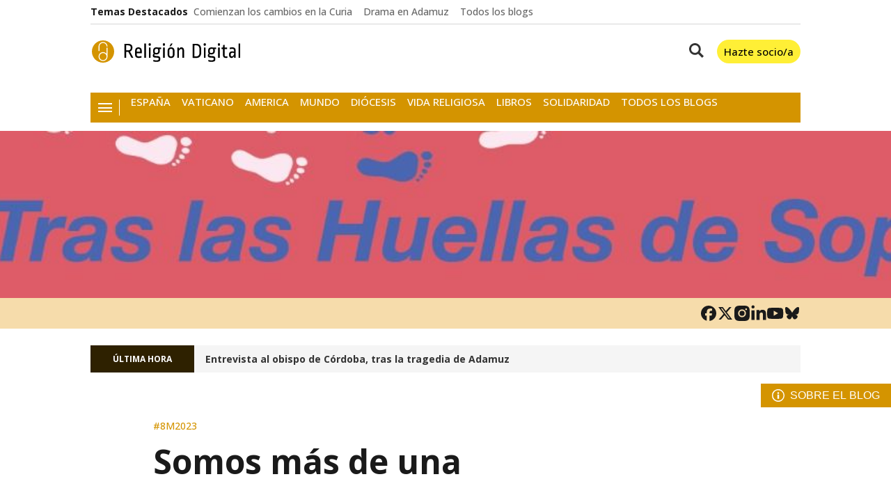

--- FILE ---
content_type: text/css
request_url: https://www.religiondigital.org/religiondigital/4299.h-1a6009c03c2b933f4ae4.css
body_size: 328
content:
.about-blog-wrapper{width:100%;display:flex;justify-content:flex-end}.about-blog-button{padding:8px 16px;background-color:var(--background-accent-color, var(--background-color, #D49400));color:var(--text-accent-color, var(--text-color, #fff));fill:var(--text-accent-color, var(--text-color, #fff));cursor:pointer;display:flex;align-items:center;justify-content:center}.about-blog-button .text{margin:0 0 0 8px;text-transform:uppercase}.about-blog-info{width:100%;background-color:#fff;position:fixed;top:0;left:0;box-shadow:0 24px 48px 2px rgba(0,0,0,.25)}@media only screen and (min-width : 578px){.about-blog-info{position:absolute;top:100%;left:auto;right:0;max-width:360px}}.about-blog-info-wrapper{width:100%;display:flex;flex-direction:column;justify-content:flex-start;position:relative;padding:24px}.about-blog-info-wrapper .close-button{position:absolute;top:24px;right:24px;width:24px;height:24px;cursor:pointer;display:flex;align-items:center;justify-content:center;fill:#4d4d4d}.about-blog-info-wrapper .title{color:#1a1a1a}.about-blog-info-wrapper .bbnx-body{margin:16px 0 0;max-height:300px;overflow-y:auto}.about-blog-info-wrapper .bbnx-body>*{margin:16px 0 0;padding:0;color:#4d4d4d}.about-blog-info-wrapper .bbnx-body>*:first-child{margin:0}.about-blog-info-wrapper .authors{margin:24px 0 0;display:flex;flex-direction:column}.about-blog-info-wrapper .authors>.author{margin:16px 0 0}.about-blog-info-wrapper .authors>.author .author-image{width:inherit;height:inherit;flex:0 0 auto}.about-blog-info-wrapper .authors>.author:first-child{margin:0}.about-blog-info .rrss-bar{height:auto}.about-blog-info .rrss-bar-wrapper{flex-wrap:wrap}
